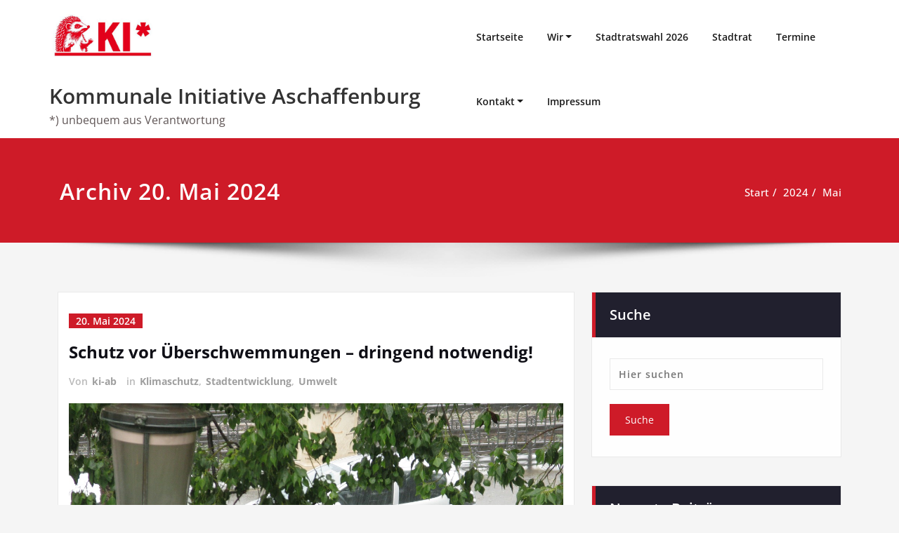

--- FILE ---
content_type: text/html; charset=UTF-8
request_url: https://www.ki-ab.de/2024/05/
body_size: 9549
content:
<!DOCTYPE html><html lang="de"><head><meta charset="UTF-8"><meta name="viewport" content="width=device-width, initial-scale=1"><meta http-equiv="x-ua-compatible" content="ie=edge"><link media="all" href="https://www.ki-ab.de/wp-content/cache/autoptimize/css/autoptimize_2e6f1c5f82b5c81c360cef27215339ce.css" rel="stylesheet"><title>Mai 2024 &#8211; Kommunale Initiative Aschaffenburg</title><meta name='robots' content='max-image-preview:large' /><link rel="alternate" type="application/rss+xml" title="Kommunale Initiative Aschaffenburg &raquo; Feed" href="https://www.ki-ab.de/feed/" /><link rel="alternate" type="application/rss+xml" title="Kommunale Initiative Aschaffenburg &raquo; Kommentar-Feed" href="https://www.ki-ab.de/comments/feed/" /><link rel="alternate" type="text/calendar" title="Kommunale Initiative Aschaffenburg &raquo; iCal Feed" href="https://www.ki-ab.de/events/?ical=1" /> <script type="text/javascript" src="https://www.ki-ab.de/wp-includes/js/jquery/jquery.min.js?ver=3.7.1" id="jquery-core-js"></script> <script type="text/javascript" id="spicepress-menu-js-js-extra">var breakpoint_settings = {"menu_breakpoint":"1100"};
//# sourceURL=spicepress-menu-js-js-extra</script> <link rel="https://api.w.org/" href="https://www.ki-ab.de/wp-json/" /><link rel="EditURI" type="application/rsd+xml" title="RSD" href="https://www.ki-ab.de/xmlrpc.php?rsd" /><meta name="generator" content="WordPress 6.9" /><meta name="tec-api-version" content="v1"><meta name="tec-api-origin" content="https://www.ki-ab.de"><link rel="alternate" href="https://www.ki-ab.de/wp-json/tribe/events/v1/" /><link rel="icon" href="https://www.ki-ab.de/wp-content/uploads/2025/07/cropped-KI-Logo-Instagramm-32x32.jpg" sizes="32x32" /><link rel="icon" href="https://www.ki-ab.de/wp-content/uploads/2025/07/cropped-KI-Logo-Instagramm-192x192.jpg" sizes="192x192" /><link rel="apple-touch-icon" href="https://www.ki-ab.de/wp-content/uploads/2025/07/cropped-KI-Logo-Instagramm-180x180.jpg" /><meta name="msapplication-TileImage" content="https://www.ki-ab.de/wp-content/uploads/2025/07/cropped-KI-Logo-Instagramm-270x270.jpg" /></head><body class="date wp-custom-logo wp-theme-spicepress wide tribe-no-js page-template-spicepress" ><div id="wrapper"><div id="page" class="site"> <a class="skip-link spicepress-screen-reader" href="#content">Zum Inhalt springen</a><nav class=" navbar navbar-custom navbar-expand-lg left"><div class="container-fluid p-l-r-0"><div class="navbar-header"> <a href="https://www.ki-ab.de/" class="navbar-brand " rel="home"><img width="400" height="159" src="https://www.ki-ab.de/wp-content/uploads/2024/06/cropped-KI-Logo24.jpg" class="custom-logo" alt="Kommunale Initiative Aschaffenburg" decoding="async" fetchpriority="high" srcset="https://www.ki-ab.de/wp-content/uploads/2024/06/cropped-KI-Logo24.jpg 400w, https://www.ki-ab.de/wp-content/uploads/2024/06/cropped-KI-Logo24-300x119.jpg 300w" sizes="(max-width: 400px) 100vw, 400px" /></a><div class="site-branding-text"><h1 class="site-title"><a href="https://www.ki-ab.de/" rel="home">Kommunale Initiative Aschaffenburg</a></h1><p class="site-description">*) unbequem aus Verantwortung</p></div> <button class="navbar-toggler" type="button" data-bs-toggle="collapse" data-bs-target="#custom-collapse" aria-controls="navbarSupportedContent" aria-expanded="false" aria-label="Schalte Navigation"> <span class="navbar-toggler-icon"></span> </button></div><div id="custom-collapse" class="collapse navbar-collapse"><ul id="menu-xy" class="nav navbar-nav navbar-right"><li id="menu-item-150" class="menu-item menu-item-type-post_type menu-item-object-page menu-item-home menu-item-150"><a href="https://www.ki-ab.de/">Startseite</a></li><li id="menu-item-56" class="menu-item menu-item-type-post_type menu-item-object-page menu-item-has-children menu-item-56"><a href="https://www.ki-ab.de/wir/">Wir<b class="caret"></b></a><ul class="dropdown-menu"><li id="menu-item-207" class="menu-item menu-item-type-taxonomy menu-item-object-category menu-item-207"><a href="https://www.ki-ab.de/category/ueber-uns/">über uns</a></li><li id="menu-item-283" class="menu-item menu-item-type-custom menu-item-object-custom menu-item-283"><a href="https://ki-ab.de/alt/www.kommunale-initiative.de/index.html">früher (alte Seite, Archiv)</a></li></ul></li><li id="menu-item-2991" class="menu-item menu-item-type-post_type menu-item-object-page menu-item-2991"><a href="https://www.ki-ab.de/stadtratswahl-2026/">Stadtratswahl 2026</a></li><li id="menu-item-161" class="menu-item menu-item-type-post_type menu-item-object-page menu-item-161"><a href="https://www.ki-ab.de/ki-im-stadtrat/">Stadtrat</a></li><li id="menu-item-243" class="menu-item menu-item-type-custom menu-item-object-custom menu-item-243"><a href="https://www.ki-ab.de/events/">Termine</a></li><li id="menu-item-151" class="menu-item menu-item-type-post_type menu-item-object-page menu-item-has-children menu-item-151"><a href="https://www.ki-ab.de/contact/">Kontakt<b class="caret"></b></a><ul class="dropdown-menu"><li id="menu-item-255" class="menu-item menu-item-type-post_type menu-item-object-page menu-item-255"><a href="https://www.ki-ab.de/mitmachen/">mitmachen</a></li><li id="menu-item-824" class="menu-item menu-item-type-custom menu-item-object-custom menu-item-824"><a href="https://www.facebook.com/kiaschaffenburg/">KI auf facebook</a></li><li id="menu-item-380" class="menu-item menu-item-type-custom menu-item-object-custom menu-item-380"><a href="https://www.aschaffenburg.de/Verwaltung/Stadtrat/Antraege/DE_index_4151.html?a_par=25&amp;a_dat=ALL&amp;a_ttmm=&amp;a_key=&amp;a_inf=&amp;a_pag=-1">unsere Anträge</a></li><li id="menu-item-381" class="menu-item menu-item-type-custom menu-item-object-custom menu-item-381"><a href="https://ris.aschaffenburg.de/Meeting.mvc/Calendar">Sitzungskalender</a></li><li id="menu-item-825" class="menu-item menu-item-type-custom menu-item-object-custom menu-item-825"><a href="https://www.instagram.com/ki_aschaffenburg/">KI auf instagram</a></li></ul></li><li id="menu-item-154" class="menu-item menu-item-type-post_type menu-item-object-page menu-item-privacy-policy menu-item-154"><a href="https://www.ki-ab.de/datenschutzerklaerung/">Impressum</a></li></ul></div></div></nav><div class="clearfix"></div><section class="page-title-section"><div class="overlay"><div class="container"><div class="row"><div class="col-md-6 col-sm-6"><div class="page-title wow bounceInLeft animated" ata-wow-delay="0.4s"><h1>Archiv 20. Mai 2024</h1></div></div><div class="col-md-6 col-sm-6"><ul class="page-breadcrumb wow bounceInRight animated" ata-wow-delay="0.4s"><li><a href="https://www.ki-ab.de/">Start</a></li><li class="active"><a href="https://www.ki-ab.de/2024/">2024</a><li class="active"><a href="https://www.ki-ab.de:443/2024/05/">Mai</a></li></ul></div></div></div></div></section><div class="page-seperate"></div><div class="clearfix"></div><div class="clearfix"></div><div id="content"><section class="blog-section"><div class="container"><div class="row"><div class="col-md-8 col-sm-7 col-xs-12"><article id="post-2444" class="post-2444 post type-post status-publish format-standard has-post-thumbnail hentry category-klimaschutz category-stadtentwicklung category-umwelt" data-wow-delay="0.4s"><div class="entry-meta"> <span class="entry-date"> <a href="https://www.ki-ab.de/2024/05/"><time datetime="">20. Mai 2024</time></a> </span></div><header class="entry-header"><h3 class="entry-title"><a href="https://www.ki-ab.de/2024/05/20/aschaffenburger-muessen-mit-sturzfluten-rechnen/">Schutz vor Überschwemmungen &#8211; dringend notwendig!</a></h3><div class="entry-meta"> <span class="author">Von <a rel="tag" href="https://www.ki-ab.de/author/ki-ab/">ki-ab</a> </span> <span class="cat-links">in&nbsp;<a href="https://www.ki-ab.de/category/klimaschutz/" rel="category tag">Klimaschutz</a>, <a href="https://www.ki-ab.de/category/stadtentwicklung/" rel="category tag">Stadtentwicklung</a>, <a href="https://www.ki-ab.de/category/umwelt/" rel="category tag">Umwelt</a></span></div></header><figure class="post-thumbnail"><a class="post-thumbnail" href="https://www.ki-ab.de/2024/05/20/aschaffenburger-muessen-mit-sturzfluten-rechnen/"><img width="1280" height="960" src="https://www.ki-ab.de/wp-content/uploads/2024/05/flooding-58029_1280.jpg" class="img-responsive wp-post-image" alt="" decoding="async" srcset="https://www.ki-ab.de/wp-content/uploads/2024/05/flooding-58029_1280.jpg 1280w, https://www.ki-ab.de/wp-content/uploads/2024/05/flooding-58029_1280-300x225.jpg 300w, https://www.ki-ab.de/wp-content/uploads/2024/05/flooding-58029_1280-1024x768.jpg 1024w, https://www.ki-ab.de/wp-content/uploads/2024/05/flooding-58029_1280-768x576.jpg 768w" sizes="(max-width: 1280px) 100vw, 1280px" /></a></figure><div class="entry-content"><p>&#8222;Aschaffenburger müssen mit Sturzfluten rechnen&#8220;, so die Feststellung von Oberbürgermeister Herzing vor kurzem im Stadtrat. Herzing ergänzte: „Jeder muss selbst Vorsorge treffen.“ Dabei sind Kommunen zum Hochwasser- und Starkregenschutz verpflichtet. Lässt uns der OB im Regen stehen? Die jüngsten Unwetter in unserer Region und im Südwesten haben eindrucksvoll gezeigt, wie rasch und unerwartet Sturzfluten auftreten können. Ohne ausreichende Vorwarnung und Schutzmaßnahmen führen diese Ereignisse zu erheblichen Sachschäden, Personenschäden oder Schlimmerem.</p> <a href="https://www.ki-ab.de/2024/05/20/aschaffenburger-muessen-mit-sturzfluten-rechnen/#more-2444" class="more-link">Weiterlesen</a></div></article><article id="post-2441" class="post-2441 post type-post status-publish format-standard has-post-thumbnail hentry category-allgemein" data-wow-delay="0.4s"><div class="entry-meta"> <span class="entry-date"> <a href="https://www.ki-ab.de/2024/05/"><time datetime="">16. Mai 2024</time></a> </span></div><header class="entry-header"><h3 class="entry-title"><a href="https://www.ki-ab.de/2024/05/16/freigabe-der-stadtautobahn-b26-am-schoenbusch/">Freigabe der Stadtautobahn (B26) am Schönbusch</a></h3><div class="entry-meta"> <span class="author">Von <a rel="tag" href="https://www.ki-ab.de/author/ki-ab/">ki-ab</a> </span> <span class="cat-links">in&nbsp;<a href="https://www.ki-ab.de/category/allgemein/" rel="category tag">Allgemein</a></span></div></header><figure class="post-thumbnail"><a class="post-thumbnail" href="https://www.ki-ab.de/2024/05/16/freigabe-der-stadtautobahn-b26-am-schoenbusch/"><img width="1024" height="512" src="https://www.ki-ab.de/wp-content/uploads/2024/05/Fahrbahn-B26-Schoenbusch.png" class="img-responsive wp-post-image" alt="" decoding="async" srcset="https://www.ki-ab.de/wp-content/uploads/2024/05/Fahrbahn-B26-Schoenbusch.png 1024w, https://www.ki-ab.de/wp-content/uploads/2024/05/Fahrbahn-B26-Schoenbusch-300x150.png 300w, https://www.ki-ab.de/wp-content/uploads/2024/05/Fahrbahn-B26-Schoenbusch-768x384.png 768w" sizes="(max-width: 1024px) 100vw, 1024px" /></a></figure><div class="entry-content"><p>Dieses Bild zum Ausbau der Darmstädter Straße zeigt überdeutlich, was in der Verkehrsplanung grundsätzlich falsch läuft &#8211; nicht nur in Aschaffenburg. Für Autos werden 13m Fahrbahnbreite reserviert, für Fußgänger und Fahrradfahrer gemeinsam und für beide Richtungen gerade mal 2,5m! Und das in einem Bereich, wo viele Menschen arbeiten und mit dem Rad oder zu Fuß unterwegs sind. Besser lässt sich der Auto-Wahn und die rückwärtsgewandte Planung von &#8222;Zukunftsprojekten&#8220; nicht verdeutlichen.</p><p>Dabei hat die Mehrheit der Aschaffenburger in dem ersten Bürgerentscheid gegen den Ausbau der B26 am Schönbusch gestimmt. Erst mit einem zweiten Bürgerentscheid initiiert von der Stadtverwaltung, dem Stadtrat und einer enormen „Werbekampagne“ gab es eine knappe Mehrheit für den Ausbau. Auch der verwendete Stimmzettel war durchaus fragwürdig, weil für viele Bürger: innen nicht klar war, für was sie stimmen. &nbsp;</p><p>Der Ausbau dieser Strecke mit einer Länge von 1,3 km, der 2014 mit Kosten von 22,1 Millionen Euro angesetzt wurde, wird vermutlich erheblich teuer. Grund sind die Baukostensteigerung der letzten Jahre. Am Freitag, den 17.05.24 wurde am Autohaus Fischer die Verkehrsfreigabe der B26 am Schönbusch gefeiert! Ob das wirklich ein Grund zum Feiern ist, stellen wir in Frage. Wir sind sehr gespannt, ob sich die großspurigen Versprechungen des staatlichen Bauamtes einstellen. Versprochen wurde u.a. eine erhebliche Entlastung des Verkehrs durch Nilkheim und weniger Stau in Richtung Aschaffenburg.</p><p><strong>Wie ist Ihre Meinung dazu? </strong>Schreiben Sie uns per E-Mail an <a href="mailto:info@kommunale-initiative.de">info@kommunale-initiative.de</a></p><p>Ihr Stadtrat – Jürgen Zahn *) unbequem aus Verantwortung <strong></strong></p></div></article><article id="post-2432" class="post-2432 post type-post status-publish format-standard has-post-thumbnail hentry category-soziale-bewegungen tag-gegen-rechts" data-wow-delay="0.4s"><div class="entry-meta"> <span class="entry-date"> <a href="https://www.ki-ab.de/2024/05/"><time datetime="">10. Mai 2024</time></a> </span></div><header class="entry-header"><h3 class="entry-title"><a href="https://www.ki-ab.de/2024/05/10/alle-zusammen-solidarisch-mit-dem-stern/">Alle zusammen solidarisch mit dem Stern</a></h3><div class="entry-meta"> <span class="author">Von <a rel="tag" href="https://www.ki-ab.de/author/ki-ab/">ki-ab</a> </span> <span class="cat-links">in&nbsp;<a href="https://www.ki-ab.de/category/soziale-bewegungen/" rel="category tag">Soziale Bewegungen</a></span> <span class="tag-links">Schlagwort <a href="https://www.ki-ab.de/tag/gegen-rechts/" rel="tag">gegen Rechts</a></span></div></header><figure class="post-thumbnail"><a class="post-thumbnail" href="https://www.ki-ab.de/2024/05/10/alle-zusammen-solidarisch-mit-dem-stern/"><img width="1935" height="2048" src="https://www.ki-ab.de/wp-content/uploads/2024/05/stern-kundgebung.jpg" class="img-responsive wp-post-image" alt="" decoding="async" srcset="https://www.ki-ab.de/wp-content/uploads/2024/05/stern-kundgebung.jpg 1935w, https://www.ki-ab.de/wp-content/uploads/2024/05/stern-kundgebung-283x300.jpg 283w, https://www.ki-ab.de/wp-content/uploads/2024/05/stern-kundgebung-968x1024.jpg 968w, https://www.ki-ab.de/wp-content/uploads/2024/05/stern-kundgebung-768x813.jpg 768w, https://www.ki-ab.de/wp-content/uploads/2024/05/stern-kundgebung-1451x1536.jpg 1451w" sizes="(max-width: 1935px) 100vw, 1935px" /></a></figure><div class="entry-content"><p>Die KI schließt sich folgender Solidaritätserklärung Aschaffenburger Gruppen an und ruft mit auf zur ANTIFASCHISTISCHEN KUNDGEBUNG anlässlich des Anschlags auf die Räume des Stern e. V.</p><p><strong>Montag, 13. Mai, 18:30 Uhr, am blauen Klavier / Schöntal</strong></p><p>&#8222;<strong>Alle zusammen solidarisch mit dem Stern</strong></p><p>Am 6. Mai 2024 wurde in den frühen Morgenstunden von Unbekannten ein Anschlag auf die Vereinsräume des Stern e.V. in der Platanenallee 1 in Aschaffenburg verübt. Nach der Pressemitteilung des Vereins wurden sämtliche Fenster zerstört und es gibt Anzeichen für den Versuch eines Brandanschlages. Über den Vereinsräumen befinden sich Wohnungen, die von mehreren Menschen, darunter auch Kinder, bewohnt werden. Verletzt wurden zum Glück niemand.</p><p>Wir sind fassungslos und wütend über die Skrupellosigkeit, die sich in dieser Gewalttat zeigt.</p> <a href="https://www.ki-ab.de/2024/05/10/alle-zusammen-solidarisch-mit-dem-stern/#more-2432" class="more-link">Weiterlesen</a></div></article><article id="post-2427" class="post-2427 post type-post status-publish format-standard has-post-thumbnail hentry category-soziale-bewegungen category-stadtentwicklung category-umwelt" data-wow-delay="0.4s"><div class="entry-meta"> <span class="entry-date"> <a href="https://www.ki-ab.de/2024/05/"><time datetime="">6. Mai 2024</time></a> </span></div><header class="entry-header"><h3 class="entry-title"><a href="https://www.ki-ab.de/2024/05/06/fuer-eine-sozial-oekologische-auftragsvergabe/">Für eine sozial-ökologische Auftragsvergabe</a></h3><div class="entry-meta"> <span class="author">Von <a rel="tag" href="https://www.ki-ab.de/author/ki-ab/">ki-ab</a> </span> <span class="cat-links">in&nbsp;<a href="https://www.ki-ab.de/category/soziale-bewegungen/" rel="category tag">Soziale Bewegungen</a>, <a href="https://www.ki-ab.de/category/stadtentwicklung/" rel="category tag">Stadtentwicklung</a>, <a href="https://www.ki-ab.de/category/umwelt/" rel="category tag">Umwelt</a></span></div></header><figure class="post-thumbnail"><a class="post-thumbnail" href="https://www.ki-ab.de/2024/05/06/fuer-eine-sozial-oekologische-auftragsvergabe/"><img width="958" height="734" src="https://www.ki-ab.de/wp-content/uploads/2024/05/1-Mao-Demo.jpg" class="img-responsive wp-post-image" alt="" decoding="async" loading="lazy" srcset="https://www.ki-ab.de/wp-content/uploads/2024/05/1-Mao-Demo.jpg 958w, https://www.ki-ab.de/wp-content/uploads/2024/05/1-Mao-Demo-300x230.jpg 300w, https://www.ki-ab.de/wp-content/uploads/2024/05/1-Mao-Demo-768x588.jpg 768w" sizes="auto, (max-width: 958px) 100vw, 958px" /></a></figure><div class="entry-content"><p>Viele Menschen sowie zahlreiche Organisationen beteiligten sich bei herrlichem Wetter an der traditionellen 1. Mai-Demonstration in Aschaffenburg. Im Rahmen der Kundgebung äußerte sich der Sprecher des Deutschen Gewerkschaftsbundes (DGB), Herr Wortmann, zu einem wichtigen Thema: dem bislang <strong>nicht umgesetzten</strong> <strong>Stadtratsantrag für eine soziale und nachhaltige öffentliche Auftragsvergabe vom November 2023</strong>. Die Kommunale Initiative (KI) war an der Einreichung dieses Antrags beteiligt, da es uns ein Anliegen ist, dass nicht automatisch der günstigste Anbieter zum Zuge kommt, sondern derjenige, der das beste Gesamtpaket aus Preis, sozialen und ökologischen Standards bietet.</p><p>Entgegen diversen Aussagen unseres Oberbürgermeisters, dass ein solcher Antrag rechtswidrig sei, gibt es dazu neue belastbare Erkenntnisse wie der DGB-Sprecher in seiner Rede feststellte:</p> <a href="https://www.ki-ab.de/2024/05/06/fuer-eine-sozial-oekologische-auftragsvergabe/#more-2427" class="more-link">Weiterlesen</a></div></article></div><div class="col-md-4 col-sm-5 col-xs-12"><div class="sidebar"><aside id="search-1" class="widget widget_search wow fadeInDown animated" data-wow-delay="0.4s"><div class="section-header wow fadeInDown animated" data-wow-delay="0.4s"><h3 class="widget-title">Suche</h3></div><form method="get" id="searchform" class="search-form" action="https://www.ki-ab.de/"> <label><input type="search" class="search-field" placeholder="Hier suchen" value="" name="s" id="s"/></label> <label><input type="submit" class="search-submit" value="Suche"></label></form></aside><aside id="recent-posts-1" class="widget widget_recent_entries wow fadeInDown animated" data-wow-delay="0.4s"><div class="section-header wow fadeInDown animated" data-wow-delay="0.4s"><h3 class="widget-title">Neueste Beiträge</h3></div><ul><li> <a href="https://www.ki-ab.de/2026/02/01/sparkasse-in-not-wohin-mit-den-millionen/">SPARKASSE IN NOT – Wohin mit den Millionen?</a></li><li> <a href="https://www.ki-ab.de/2026/01/25/wohnen-darf-kein-privileg-sein/">Wohnen darf kein Privileg sein</a></li><li> <a href="https://www.ki-ab.de/2026/01/20/wacht-ojf-s-brent/">Wacht ojf, ´s brent!</a></li><li> <a href="https://www.ki-ab.de/2026/01/09/boellerwahn-beenden-fuer-ein-gesundes-sicheres-silvester/">Böllerwahn beenden – für ein gesundes, sicheres Silvester!</a></li><li> <a href="https://www.ki-ab.de/2025/12/30/millionengrab-klinikum-tricks-und-taeuschungen/">MILLIONENGRAB KLINIKUM, TRICKS UND TÄUSCHUNGEN</a></li><li> <a href="https://www.ki-ab.de/2025/12/12/transparenz-schafft-vertrauen-spenden-offenlegen/">Transparenz schafft Vertrauen – Spenden offenlegen</a></li></ul></aside><aside id="categories-3" class="widget widget_categories wow fadeInDown animated" data-wow-delay="0.4s"><div class="section-header wow fadeInDown animated" data-wow-delay="0.4s"><h3 class="widget-title">Themen</h3></div><form action="https://www.ki-ab.de" method="get"><label class="screen-reader-text" for="cat">Themen</label><select  name='cat' id='cat' class='postform'><option value='-1'>Kategorie auswählen</option><option class="level-0" value="1">Allgemein</option><option class="level-0" value="22">Bulletin</option><option class="level-0" value="23">Corona</option><option class="level-0" value="20">Daseinsvorsorge</option><option class="level-0" value="35">Digitalsierung</option><option class="level-0" value="36">gegen Rechts</option><option class="level-0" value="29">Gesellschaft</option><option class="level-0" value="16">Haushalt</option><option class="level-0" value="31">Klimaschutz</option><option class="level-0" value="34">Klinikum</option><option class="level-0" value="19">Kommunalwahl&#8217;20</option><option class="level-0" value="37">Konnunalwahl 2026</option><option class="level-0" value="11">Kultur &amp; Denkmalschutz</option><option class="level-0" value="9">mehr Demokratie</option><option class="level-0" value="3">News</option><option class="level-0" value="17">Soziale Bewegungen</option><option class="level-0" value="18">Stadtentwicklung</option><option class="level-0" value="12">über uns</option><option class="level-0" value="13">Umwelt</option><option class="level-0" value="2">Verkehr</option> </select></form><script type="text/javascript">( ( dropdownId ) => {
	const dropdown = document.getElementById( dropdownId );
	function onSelectChange() {
		setTimeout( () => {
			if ( 'escape' === dropdown.dataset.lastkey ) {
				return;
			}
			if ( dropdown.value && parseInt( dropdown.value ) > 0 && dropdown instanceof HTMLSelectElement ) {
				dropdown.parentElement.submit();
			}
		}, 250 );
	}
	function onKeyUp( event ) {
		if ( 'Escape' === event.key ) {
			dropdown.dataset.lastkey = 'escape';
		} else {
			delete dropdown.dataset.lastkey;
		}
	}
	function onClick() {
		delete dropdown.dataset.lastkey;
	}
	dropdown.addEventListener( 'keyup', onKeyUp );
	dropdown.addEventListener( 'click', onClick );
	dropdown.addEventListener( 'change', onSelectChange );
})( "cat" );

//# sourceURL=WP_Widget_Categories%3A%3Awidget</script> </aside><aside id="archives-1" class="widget widget_archive wow fadeInDown animated" data-wow-delay="0.4s"><div class="section-header wow fadeInDown animated" data-wow-delay="0.4s"><h3 class="widget-title">Archive</h3></div> <label class="screen-reader-text" for="archives-dropdown-1">Archive</label> <select id="archives-dropdown-1" name="archive-dropdown"><option value="">Monat auswählen</option><option value='https://www.ki-ab.de/2026/02/'> Februar 2026</option><option value='https://www.ki-ab.de/2026/01/'> Januar 2026</option><option value='https://www.ki-ab.de/2025/12/'> Dezember 2025</option><option value='https://www.ki-ab.de/2025/11/'> November 2025</option><option value='https://www.ki-ab.de/2025/10/'> Oktober 2025</option><option value='https://www.ki-ab.de/2025/09/'> September 2025</option><option value='https://www.ki-ab.de/2025/08/'> August 2025</option><option value='https://www.ki-ab.de/2025/07/'> Juli 2025</option><option value='https://www.ki-ab.de/2025/06/'> Juni 2025</option><option value='https://www.ki-ab.de/2025/05/'> Mai 2025</option><option value='https://www.ki-ab.de/2025/04/'> April 2025</option><option value='https://www.ki-ab.de/2025/03/'> März 2025</option><option value='https://www.ki-ab.de/2025/02/'> Februar 2025</option><option value='https://www.ki-ab.de/2025/01/'> Januar 2025</option><option value='https://www.ki-ab.de/2024/12/'> Dezember 2024</option><option value='https://www.ki-ab.de/2024/11/'> November 2024</option><option value='https://www.ki-ab.de/2024/10/'> Oktober 2024</option><option value='https://www.ki-ab.de/2024/09/'> September 2024</option><option value='https://www.ki-ab.de/2024/08/'> August 2024</option><option value='https://www.ki-ab.de/2024/07/'> Juli 2024</option><option value='https://www.ki-ab.de/2024/06/'> Juni 2024</option><option value='https://www.ki-ab.de/2024/05/' selected='selected'> Mai 2024</option><option value='https://www.ki-ab.de/2024/04/'> April 2024</option><option value='https://www.ki-ab.de/2024/03/'> März 2024</option><option value='https://www.ki-ab.de/2024/02/'> Februar 2024</option><option value='https://www.ki-ab.de/2024/01/'> Januar 2024</option><option value='https://www.ki-ab.de/2023/12/'> Dezember 2023</option><option value='https://www.ki-ab.de/2023/11/'> November 2023</option><option value='https://www.ki-ab.de/2023/10/'> Oktober 2023</option><option value='https://www.ki-ab.de/2023/09/'> September 2023</option><option value='https://www.ki-ab.de/2023/08/'> August 2023</option><option value='https://www.ki-ab.de/2023/07/'> Juli 2023</option><option value='https://www.ki-ab.de/2023/06/'> Juni 2023</option><option value='https://www.ki-ab.de/2023/05/'> Mai 2023</option><option value='https://www.ki-ab.de/2023/04/'> April 2023</option><option value='https://www.ki-ab.de/2023/03/'> März 2023</option><option value='https://www.ki-ab.de/2023/02/'> Februar 2023</option><option value='https://www.ki-ab.de/2023/01/'> Januar 2023</option><option value='https://www.ki-ab.de/2022/12/'> Dezember 2022</option><option value='https://www.ki-ab.de/2022/11/'> November 2022</option><option value='https://www.ki-ab.de/2022/10/'> Oktober 2022</option><option value='https://www.ki-ab.de/2022/09/'> September 2022</option><option value='https://www.ki-ab.de/2022/08/'> August 2022</option><option value='https://www.ki-ab.de/2022/07/'> Juli 2022</option><option value='https://www.ki-ab.de/2022/06/'> Juni 2022</option><option value='https://www.ki-ab.de/2022/05/'> Mai 2022</option><option value='https://www.ki-ab.de/2022/04/'> April 2022</option><option value='https://www.ki-ab.de/2022/03/'> März 2022</option><option value='https://www.ki-ab.de/2022/02/'> Februar 2022</option><option value='https://www.ki-ab.de/2022/01/'> Januar 2022</option><option value='https://www.ki-ab.de/2021/12/'> Dezember 2021</option><option value='https://www.ki-ab.de/2021/11/'> November 2021</option><option value='https://www.ki-ab.de/2021/10/'> Oktober 2021</option><option value='https://www.ki-ab.de/2021/09/'> September 2021</option><option value='https://www.ki-ab.de/2021/08/'> August 2021</option><option value='https://www.ki-ab.de/2021/07/'> Juli 2021</option><option value='https://www.ki-ab.de/2021/06/'> Juni 2021</option><option value='https://www.ki-ab.de/2021/05/'> Mai 2021</option><option value='https://www.ki-ab.de/2021/04/'> April 2021</option><option value='https://www.ki-ab.de/2021/03/'> März 2021</option><option value='https://www.ki-ab.de/2021/02/'> Februar 2021</option><option value='https://www.ki-ab.de/2021/01/'> Januar 2021</option><option value='https://www.ki-ab.de/2020/12/'> Dezember 2020</option><option value='https://www.ki-ab.de/2020/11/'> November 2020</option><option value='https://www.ki-ab.de/2020/10/'> Oktober 2020</option><option value='https://www.ki-ab.de/2020/09/'> September 2020</option><option value='https://www.ki-ab.de/2020/08/'> August 2020</option><option value='https://www.ki-ab.de/2020/07/'> Juli 2020</option><option value='https://www.ki-ab.de/2020/06/'> Juni 2020</option><option value='https://www.ki-ab.de/2020/05/'> Mai 2020</option><option value='https://www.ki-ab.de/2020/04/'> April 2020</option><option value='https://www.ki-ab.de/2020/03/'> März 2020</option><option value='https://www.ki-ab.de/2020/02/'> Februar 2020</option><option value='https://www.ki-ab.de/2020/01/'> Januar 2020</option><option value='https://www.ki-ab.de/2019/12/'> Dezember 2019</option><option value='https://www.ki-ab.de/2019/11/'> November 2019</option><option value='https://www.ki-ab.de/2019/10/'> Oktober 2019</option><option value='https://www.ki-ab.de/2019/09/'> September 2019</option><option value='https://www.ki-ab.de/2019/08/'> August 2019</option><option value='https://www.ki-ab.de/2019/07/'> Juli 2019</option><option value='https://www.ki-ab.de/2019/06/'> Juni 2019</option><option value='https://www.ki-ab.de/2019/05/'> Mai 2019</option><option value='https://www.ki-ab.de/2019/04/'> April 2019</option><option value='https://www.ki-ab.de/2019/03/'> März 2019</option><option value='https://www.ki-ab.de/2019/02/'> Februar 2019</option><option value='https://www.ki-ab.de/2019/01/'> Januar 2019</option><option value='https://www.ki-ab.de/2018/11/'> November 2018</option><option value='https://www.ki-ab.de/2017/03/'> März 2017</option> </select> <script type="text/javascript">( ( dropdownId ) => {
	const dropdown = document.getElementById( dropdownId );
	function onSelectChange() {
		setTimeout( () => {
			if ( 'escape' === dropdown.dataset.lastkey ) {
				return;
			}
			if ( dropdown.value ) {
				document.location.href = dropdown.value;
			}
		}, 250 );
	}
	function onKeyUp( event ) {
		if ( 'Escape' === event.key ) {
			dropdown.dataset.lastkey = 'escape';
		} else {
			delete dropdown.dataset.lastkey;
		}
	}
	function onClick() {
		delete dropdown.dataset.lastkey;
	}
	dropdown.addEventListener( 'keyup', onKeyUp );
	dropdown.addEventListener( 'click', onClick );
	dropdown.addEventListener( 'change', onSelectChange );
})( "archives-dropdown-1" );

//# sourceURL=WP_Widget_Archives%3A%3Awidget</script> </aside></div></div></div></div></section></div><footer class="site-footer"><div class="container"><div class="row footer-sidebar"><div class="col-md-4"><aside id="nav_menu-2" class="widget widget_nav_menu wow fadeInDown animated" data-wow-delay="0.4s"><div class="section-header"><h3 class="widget-title">Links</h3><span></span></div><div class="menu-links-container"><ul id="menu-links" class="menu"><li id="menu-item-823" class="menu-item menu-item-type-custom menu-item-object-custom menu-item-823"><a href="https://www.facebook.com/kiaschaffenburg/">Die KI auf facebook</a></li><li id="menu-item-189" class="menu-item menu-item-type-custom menu-item-object-custom menu-item-189"><a href="https://www.attac-aschaffenburg.de">attac Aschaffenburg</a></li><li id="menu-item-188" class="menu-item menu-item-type-custom menu-item-object-custom menu-item-188"><a href="http://bgr-ab-mil.de">Bündnis gegen Rechts</a></li><li id="menu-item-1929" class="menu-item menu-item-type-custom menu-item-object-custom menu-item-1929"><a href="https://klimabuendnis-ab.de/">Klimabündnis Aschaffenburg</a></li><li id="menu-item-721" class="menu-item menu-item-type-custom menu-item-object-custom menu-item-721"><a href="https://www.361aschaffenburg.org/">361° Aschaffenburg &#8211; alternatives Stadtmagazin</a></li><li id="menu-item-191" class="menu-item menu-item-type-custom menu-item-object-custom menu-item-191"><a href="https://aschaffenburg.bund-naturschutz.de">Bund Naturschutz</a></li><li id="menu-item-190" class="menu-item menu-item-type-custom menu-item-object-custom menu-item-190"><a href="https://unterfranken.dgb.de">DGB Region Unterfranken</a></li><li id="menu-item-192" class="menu-item menu-item-type-custom menu-item-object-custom menu-item-192"><a href="https://www.mehr-demokratie.de">Mehr Demokratie e.V.</a></li><li id="menu-item-474" class="menu-item menu-item-type-custom menu-item-object-custom menu-item-474"><a href="http://www.bi-hoellenlaerm.de/startseite.html">BI Untermain &#8222;Himmel ohne Höllenlärm&#8220;</a></li></ul></div></aside><aside id="text-1" class="widget widget_text wow fadeInDown animated" data-wow-delay="0.4s"><div class="textwidget"></div></aside></div><div class="col-md-4"><aside id="categories-2" class="widget widget_categories wow fadeInDown animated" data-wow-delay="0.4s"><div class="section-header"><h3 class="widget-title">Themen</h3><span></span></div><form action="https://www.ki-ab.de" method="get"><label class="screen-reader-text" for="categories-dropdown-2">Themen</label><select  name='cat' id='categories-dropdown-2' class='postform'><option value='-1'>Kategorie auswählen</option><option class="level-0" value="1">Allgemein</option><option class="level-0" value="22">Bulletin</option><option class="level-0" value="23">Corona</option><option class="level-0" value="20">Daseinsvorsorge</option><option class="level-0" value="35">Digitalsierung</option><option class="level-0" value="36">gegen Rechts</option><option class="level-0" value="29">Gesellschaft</option><option class="level-0" value="16">Haushalt</option><option class="level-0" value="31">Klimaschutz</option><option class="level-0" value="34">Klinikum</option><option class="level-0" value="19">Kommunalwahl&#8217;20</option><option class="level-0" value="37">Konnunalwahl 2026</option><option class="level-0" value="11">Kultur &amp; Denkmalschutz</option><option class="level-0" value="9">mehr Demokratie</option><option class="level-0" value="3">News</option><option class="level-0" value="17">Soziale Bewegungen</option><option class="level-0" value="18">Stadtentwicklung</option><option class="level-0" value="12">über uns</option><option class="level-0" value="13">Umwelt</option><option class="level-0" value="2">Verkehr</option> </select></form><script type="text/javascript">( ( dropdownId ) => {
	const dropdown = document.getElementById( dropdownId );
	function onSelectChange() {
		setTimeout( () => {
			if ( 'escape' === dropdown.dataset.lastkey ) {
				return;
			}
			if ( dropdown.value && parseInt( dropdown.value ) > 0 && dropdown instanceof HTMLSelectElement ) {
				dropdown.parentElement.submit();
			}
		}, 250 );
	}
	function onKeyUp( event ) {
		if ( 'Escape' === event.key ) {
			dropdown.dataset.lastkey = 'escape';
		} else {
			delete dropdown.dataset.lastkey;
		}
	}
	function onClick() {
		delete dropdown.dataset.lastkey;
	}
	dropdown.addEventListener( 'keyup', onKeyUp );
	dropdown.addEventListener( 'click', onClick );
	dropdown.addEventListener( 'change', onSelectChange );
})( "categories-dropdown-2" );

//# sourceURL=WP_Widget_Categories%3A%3Awidget</script> </aside><aside id="archives-3" class="widget widget_archive wow fadeInDown animated" data-wow-delay="0.4s"><div class="section-header"><h3 class="widget-title">Archiv</h3><span></span></div> <label class="screen-reader-text" for="archives-dropdown-3">Archiv</label> <select id="archives-dropdown-3" name="archive-dropdown"><option value="">Monat auswählen</option><option value='https://www.ki-ab.de/2026/02/'> Februar 2026</option><option value='https://www.ki-ab.de/2026/01/'> Januar 2026</option><option value='https://www.ki-ab.de/2025/12/'> Dezember 2025</option><option value='https://www.ki-ab.de/2025/11/'> November 2025</option><option value='https://www.ki-ab.de/2025/10/'> Oktober 2025</option><option value='https://www.ki-ab.de/2025/09/'> September 2025</option><option value='https://www.ki-ab.de/2025/08/'> August 2025</option><option value='https://www.ki-ab.de/2025/07/'> Juli 2025</option><option value='https://www.ki-ab.de/2025/06/'> Juni 2025</option><option value='https://www.ki-ab.de/2025/05/'> Mai 2025</option><option value='https://www.ki-ab.de/2025/04/'> April 2025</option><option value='https://www.ki-ab.de/2025/03/'> März 2025</option><option value='https://www.ki-ab.de/2025/02/'> Februar 2025</option><option value='https://www.ki-ab.de/2025/01/'> Januar 2025</option><option value='https://www.ki-ab.de/2024/12/'> Dezember 2024</option><option value='https://www.ki-ab.de/2024/11/'> November 2024</option><option value='https://www.ki-ab.de/2024/10/'> Oktober 2024</option><option value='https://www.ki-ab.de/2024/09/'> September 2024</option><option value='https://www.ki-ab.de/2024/08/'> August 2024</option><option value='https://www.ki-ab.de/2024/07/'> Juli 2024</option><option value='https://www.ki-ab.de/2024/06/'> Juni 2024</option><option value='https://www.ki-ab.de/2024/05/' selected='selected'> Mai 2024</option><option value='https://www.ki-ab.de/2024/04/'> April 2024</option><option value='https://www.ki-ab.de/2024/03/'> März 2024</option><option value='https://www.ki-ab.de/2024/02/'> Februar 2024</option><option value='https://www.ki-ab.de/2024/01/'> Januar 2024</option><option value='https://www.ki-ab.de/2023/12/'> Dezember 2023</option><option value='https://www.ki-ab.de/2023/11/'> November 2023</option><option value='https://www.ki-ab.de/2023/10/'> Oktober 2023</option><option value='https://www.ki-ab.de/2023/09/'> September 2023</option><option value='https://www.ki-ab.de/2023/08/'> August 2023</option><option value='https://www.ki-ab.de/2023/07/'> Juli 2023</option><option value='https://www.ki-ab.de/2023/06/'> Juni 2023</option><option value='https://www.ki-ab.de/2023/05/'> Mai 2023</option><option value='https://www.ki-ab.de/2023/04/'> April 2023</option><option value='https://www.ki-ab.de/2023/03/'> März 2023</option><option value='https://www.ki-ab.de/2023/02/'> Februar 2023</option><option value='https://www.ki-ab.de/2023/01/'> Januar 2023</option><option value='https://www.ki-ab.de/2022/12/'> Dezember 2022</option><option value='https://www.ki-ab.de/2022/11/'> November 2022</option><option value='https://www.ki-ab.de/2022/10/'> Oktober 2022</option><option value='https://www.ki-ab.de/2022/09/'> September 2022</option><option value='https://www.ki-ab.de/2022/08/'> August 2022</option><option value='https://www.ki-ab.de/2022/07/'> Juli 2022</option><option value='https://www.ki-ab.de/2022/06/'> Juni 2022</option><option value='https://www.ki-ab.de/2022/05/'> Mai 2022</option><option value='https://www.ki-ab.de/2022/04/'> April 2022</option><option value='https://www.ki-ab.de/2022/03/'> März 2022</option><option value='https://www.ki-ab.de/2022/02/'> Februar 2022</option><option value='https://www.ki-ab.de/2022/01/'> Januar 2022</option><option value='https://www.ki-ab.de/2021/12/'> Dezember 2021</option><option value='https://www.ki-ab.de/2021/11/'> November 2021</option><option value='https://www.ki-ab.de/2021/10/'> Oktober 2021</option><option value='https://www.ki-ab.de/2021/09/'> September 2021</option><option value='https://www.ki-ab.de/2021/08/'> August 2021</option><option value='https://www.ki-ab.de/2021/07/'> Juli 2021</option><option value='https://www.ki-ab.de/2021/06/'> Juni 2021</option><option value='https://www.ki-ab.de/2021/05/'> Mai 2021</option><option value='https://www.ki-ab.de/2021/04/'> April 2021</option><option value='https://www.ki-ab.de/2021/03/'> März 2021</option><option value='https://www.ki-ab.de/2021/02/'> Februar 2021</option><option value='https://www.ki-ab.de/2021/01/'> Januar 2021</option><option value='https://www.ki-ab.de/2020/12/'> Dezember 2020</option><option value='https://www.ki-ab.de/2020/11/'> November 2020</option><option value='https://www.ki-ab.de/2020/10/'> Oktober 2020</option><option value='https://www.ki-ab.de/2020/09/'> September 2020</option><option value='https://www.ki-ab.de/2020/08/'> August 2020</option><option value='https://www.ki-ab.de/2020/07/'> Juli 2020</option><option value='https://www.ki-ab.de/2020/06/'> Juni 2020</option><option value='https://www.ki-ab.de/2020/05/'> Mai 2020</option><option value='https://www.ki-ab.de/2020/04/'> April 2020</option><option value='https://www.ki-ab.de/2020/03/'> März 2020</option><option value='https://www.ki-ab.de/2020/02/'> Februar 2020</option><option value='https://www.ki-ab.de/2020/01/'> Januar 2020</option><option value='https://www.ki-ab.de/2019/12/'> Dezember 2019</option><option value='https://www.ki-ab.de/2019/11/'> November 2019</option><option value='https://www.ki-ab.de/2019/10/'> Oktober 2019</option><option value='https://www.ki-ab.de/2019/09/'> September 2019</option><option value='https://www.ki-ab.de/2019/08/'> August 2019</option><option value='https://www.ki-ab.de/2019/07/'> Juli 2019</option><option value='https://www.ki-ab.de/2019/06/'> Juni 2019</option><option value='https://www.ki-ab.de/2019/05/'> Mai 2019</option><option value='https://www.ki-ab.de/2019/04/'> April 2019</option><option value='https://www.ki-ab.de/2019/03/'> März 2019</option><option value='https://www.ki-ab.de/2019/02/'> Februar 2019</option><option value='https://www.ki-ab.de/2019/01/'> Januar 2019</option><option value='https://www.ki-ab.de/2018/11/'> November 2018</option><option value='https://www.ki-ab.de/2017/03/'> März 2017</option> </select> <script type="text/javascript">( ( dropdownId ) => {
	const dropdown = document.getElementById( dropdownId );
	function onSelectChange() {
		setTimeout( () => {
			if ( 'escape' === dropdown.dataset.lastkey ) {
				return;
			}
			if ( dropdown.value ) {
				document.location.href = dropdown.value;
			}
		}, 250 );
	}
	function onKeyUp( event ) {
		if ( 'Escape' === event.key ) {
			dropdown.dataset.lastkey = 'escape';
		} else {
			delete dropdown.dataset.lastkey;
		}
	}
	function onClick() {
		delete dropdown.dataset.lastkey;
	}
	dropdown.addEventListener( 'keyup', onKeyUp );
	dropdown.addEventListener( 'click', onClick );
	dropdown.addEventListener( 'change', onSelectChange );
})( "archives-dropdown-3" );

//# sourceURL=WP_Widget_Archives%3A%3Awidget</script> </aside><aside id="custom_html-2" class="widget_text widget widget_custom_html wow fadeInDown animated" data-wow-delay="0.4s"><div class="textwidget custom-html-widget"><p>RSS-Feed abonnieren:<a href="https://www.ki-ab.de/feed/"><img border="0" src="https://www.ki-ab.de/wp-content/uploads/2019/01/feed-icon-28x28.png"></a></p></div></aside></div><div class="col-md-4"><aside id="recent-posts-2" class="widget widget_recent_entries wow fadeInDown animated" data-wow-delay="0.4s"><div class="section-header"><h3 class="widget-title">Neueste Beiträge</h3><span></span></div><ul><li> <a href="https://www.ki-ab.de/2026/02/01/sparkasse-in-not-wohin-mit-den-millionen/">SPARKASSE IN NOT – Wohin mit den Millionen?</a></li><li> <a href="https://www.ki-ab.de/2026/01/25/wohnen-darf-kein-privileg-sein/">Wohnen darf kein Privileg sein</a></li><li> <a href="https://www.ki-ab.de/2026/01/20/wacht-ojf-s-brent/">Wacht ojf, ´s brent!</a></li><li> <a href="https://www.ki-ab.de/2026/01/09/boellerwahn-beenden-fuer-ein-gesundes-sicheres-silvester/">Böllerwahn beenden – für ein gesundes, sicheres Silvester!</a></li><li> <a href="https://www.ki-ab.de/2025/12/30/millionengrab-klinikum-tricks-und-taeuschungen/">MILLIONENGRAB KLINIKUM, TRICKS UND TÄUSCHUNGEN</a></li><li> <a href="https://www.ki-ab.de/2025/12/12/transparenz-schafft-vertrauen-spenden-offenlegen/">Transparenz schafft Vertrauen – Spenden offenlegen</a></li></ul></aside></div></div></div></footer><div class="clearfix"></div></div> <a href="#" class="hc_scrollup"><i class="fa fa-chevron-up"></i></a>  <script type="speculationrules">{"prefetch":[{"source":"document","where":{"and":[{"href_matches":"/*"},{"not":{"href_matches":["/wp-*.php","/wp-admin/*","/wp-content/uploads/*","/wp-content/*","/wp-content/plugins/*","/wp-content/themes/spicepress/*","/*\\?(.+)"]}},{"not":{"selector_matches":"a[rel~=\"nofollow\"]"}},{"not":{"selector_matches":".no-prefetch, .no-prefetch a"}}]},"eagerness":"conservative"}]}</script> <script>( function ( body ) {
			'use strict';
			body.className = body.className.replace( /\btribe-no-js\b/, 'tribe-js' );
		} )( document.body );</script> <script>var tribe_l10n_datatables = {"aria":{"sort_ascending":": activate to sort column ascending","sort_descending":": activate to sort column descending"},"length_menu":"Show _MENU_ entries","empty_table":"No data available in table","info":"Showing _START_ to _END_ of _TOTAL_ entries","info_empty":"Showing 0 to 0 of 0 entries","info_filtered":"(filtered from _MAX_ total entries)","zero_records":"No matching records found","search":"Search:","all_selected_text":"All items on this page were selected. ","select_all_link":"Select all pages","clear_selection":"Clear Selection.","pagination":{"all":"All","next":"Next","previous":"Previous"},"select":{"rows":{"0":"","_":": Selected %d rows","1":": Selected 1 row"}},"datepicker":{"dayNames":["Sonntag","Montag","Dienstag","Mittwoch","Donnerstag","Freitag","Samstag"],"dayNamesShort":["So.","Mo.","Di.","Mi.","Do.","Fr.","Sa."],"dayNamesMin":["S","M","D","M","D","F","S"],"monthNames":["Januar","Februar","M\u00e4rz","April","Mai","Juni","Juli","August","September","Oktober","November","Dezember"],"monthNamesShort":["Januar","Februar","M\u00e4rz","April","Mai","Juni","Juli","August","September","Oktober","November","Dezember"],"monthNamesMin":["Jan.","Feb.","M\u00e4rz","Apr.","Mai","Juni","Juli","Aug.","Sep.","Okt.","Nov.","Dez."],"nextText":"Next","prevText":"Prev","currentText":"Today","closeText":"Done","today":"Today","clear":"Clear"}};</script> <script>/(trident|msie)/i.test(navigator.userAgent)&&document.getElementById&&window.addEventListener&&window.addEventListener("hashchange",function(){var t,e=location.hash.substring(1);/^[A-z0-9_-]+$/.test(e)&&(t=document.getElementById(e))&&(/^(?:a|select|input|button|textarea)$/i.test(t.tagName)||(t.tabIndex=-1),t.focus())},!1);</script> <script type="text/javascript" src="https://www.ki-ab.de/wp-includes/js/dist/hooks.min.js?ver=dd5603f07f9220ed27f1" id="wp-hooks-js"></script> <script type="text/javascript" src="https://www.ki-ab.de/wp-includes/js/dist/i18n.min.js?ver=c26c3dc7bed366793375" id="wp-i18n-js"></script> <script type="text/javascript" id="wp-i18n-js-after">wp.i18n.setLocaleData( { 'text direction\u0004ltr': [ 'ltr' ] } );
//# sourceURL=wp-i18n-js-after</script> <script type="text/javascript" id="contact-form-7-js-translations">( function( domain, translations ) {
	var localeData = translations.locale_data[ domain ] || translations.locale_data.messages;
	localeData[""].domain = domain;
	wp.i18n.setLocaleData( localeData, domain );
} )( "contact-form-7", {"translation-revision-date":"2025-10-26 03:28:49+0000","generator":"GlotPress\/4.0.3","domain":"messages","locale_data":{"messages":{"":{"domain":"messages","plural-forms":"nplurals=2; plural=n != 1;","lang":"de"},"This contact form is placed in the wrong place.":["Dieses Kontaktformular wurde an der falschen Stelle platziert."],"Error:":["Fehler:"]}},"comment":{"reference":"includes\/js\/index.js"}} );
//# sourceURL=contact-form-7-js-translations</script> <script type="text/javascript" id="contact-form-7-js-before">var wpcf7 = {
    "api": {
        "root": "https:\/\/www.ki-ab.de\/wp-json\/",
        "namespace": "contact-form-7\/v1"
    }
};
//# sourceURL=contact-form-7-js-before</script> <script defer src="https://www.ki-ab.de/wp-content/cache/autoptimize/js/autoptimize_b6ae01858d4332ffd88f179d809c623c.js"></script></body></html>